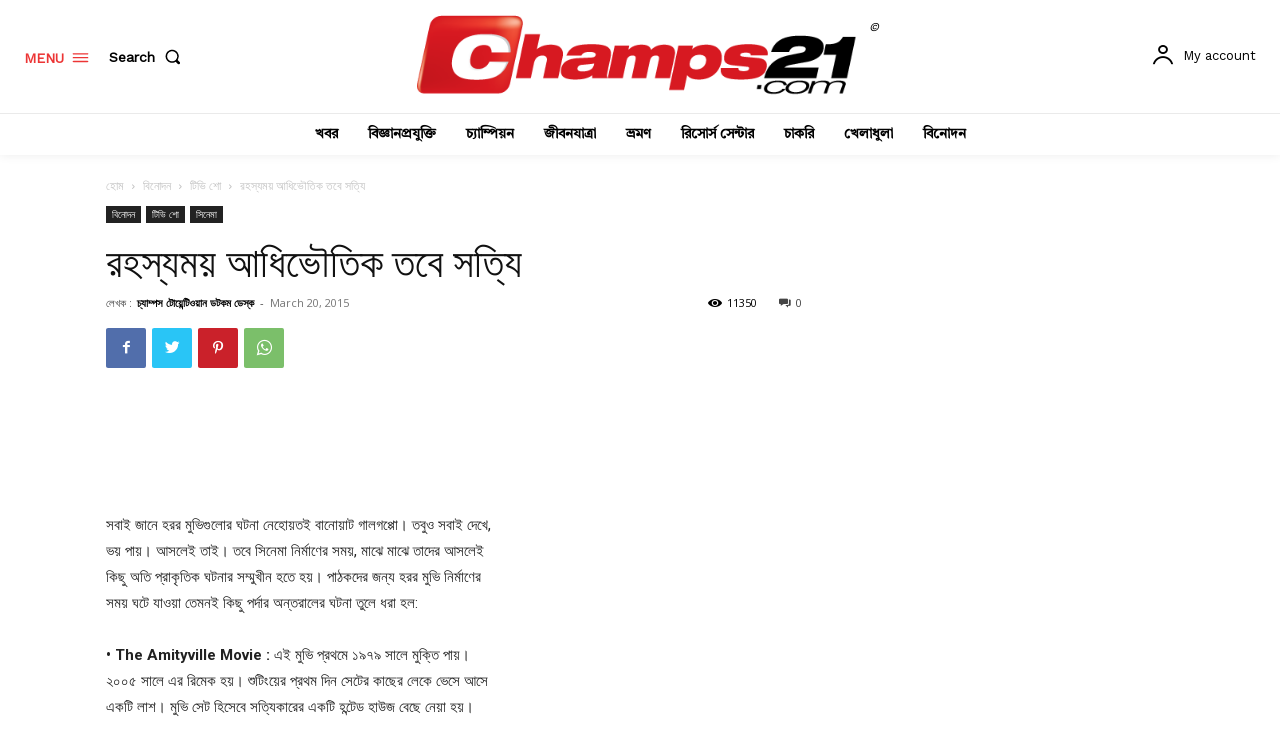

--- FILE ---
content_type: text/html; charset=UTF-8
request_url: https://champs21.com/wp-admin/admin-ajax.php?td_theme_name=Newspaper&v=12.5
body_size: 29
content:
{"3532":11350}

--- FILE ---
content_type: text/html; charset=utf-8
request_url: https://www.google.com/recaptcha/api2/aframe
body_size: 269
content:
<!DOCTYPE HTML><html><head><meta http-equiv="content-type" content="text/html; charset=UTF-8"></head><body><script nonce="pd1MBQjQsDFLJjUMZ5dLKQ">/** Anti-fraud and anti-abuse applications only. See google.com/recaptcha */ try{var clients={'sodar':'https://pagead2.googlesyndication.com/pagead/sodar?'};window.addEventListener("message",function(a){try{if(a.source===window.parent){var b=JSON.parse(a.data);var c=clients[b['id']];if(c){var d=document.createElement('img');d.src=c+b['params']+'&rc='+(localStorage.getItem("rc::a")?sessionStorage.getItem("rc::b"):"");window.document.body.appendChild(d);sessionStorage.setItem("rc::e",parseInt(sessionStorage.getItem("rc::e")||0)+1);localStorage.setItem("rc::h",'1769468980895');}}}catch(b){}});window.parent.postMessage("_grecaptcha_ready", "*");}catch(b){}</script></body></html>